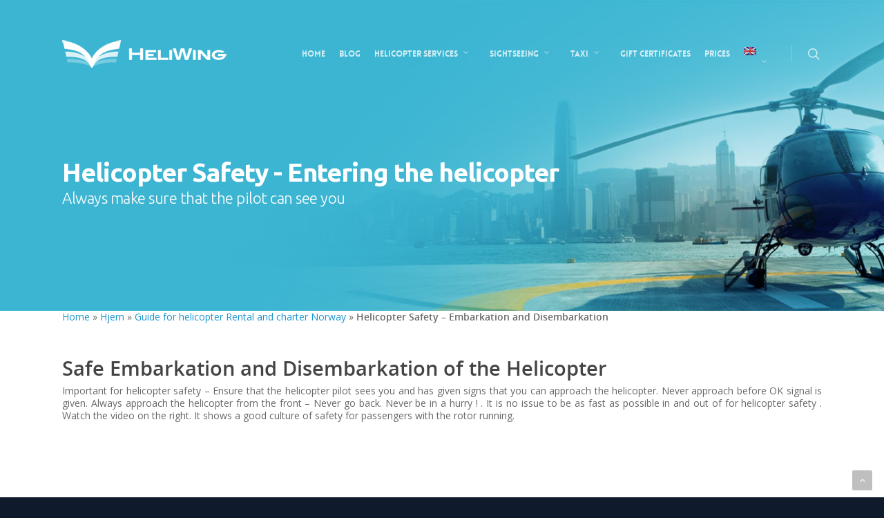

--- FILE ---
content_type: text/html; charset=utf-8
request_url: https://www.google.com/recaptcha/api2/anchor?ar=1&k=6LeRBbsUAAAAAE_kAjGFrdHiIM4Pn9lAMdzmtyFP&co=aHR0cHM6Ly9oZWxpd2luZy5ubzo0NDM.&hl=en&v=PoyoqOPhxBO7pBk68S4YbpHZ&size=invisible&anchor-ms=20000&execute-ms=30000&cb=l51zgq111xos
body_size: 48704
content:
<!DOCTYPE HTML><html dir="ltr" lang="en"><head><meta http-equiv="Content-Type" content="text/html; charset=UTF-8">
<meta http-equiv="X-UA-Compatible" content="IE=edge">
<title>reCAPTCHA</title>
<style type="text/css">
/* cyrillic-ext */
@font-face {
  font-family: 'Roboto';
  font-style: normal;
  font-weight: 400;
  font-stretch: 100%;
  src: url(//fonts.gstatic.com/s/roboto/v48/KFO7CnqEu92Fr1ME7kSn66aGLdTylUAMa3GUBHMdazTgWw.woff2) format('woff2');
  unicode-range: U+0460-052F, U+1C80-1C8A, U+20B4, U+2DE0-2DFF, U+A640-A69F, U+FE2E-FE2F;
}
/* cyrillic */
@font-face {
  font-family: 'Roboto';
  font-style: normal;
  font-weight: 400;
  font-stretch: 100%;
  src: url(//fonts.gstatic.com/s/roboto/v48/KFO7CnqEu92Fr1ME7kSn66aGLdTylUAMa3iUBHMdazTgWw.woff2) format('woff2');
  unicode-range: U+0301, U+0400-045F, U+0490-0491, U+04B0-04B1, U+2116;
}
/* greek-ext */
@font-face {
  font-family: 'Roboto';
  font-style: normal;
  font-weight: 400;
  font-stretch: 100%;
  src: url(//fonts.gstatic.com/s/roboto/v48/KFO7CnqEu92Fr1ME7kSn66aGLdTylUAMa3CUBHMdazTgWw.woff2) format('woff2');
  unicode-range: U+1F00-1FFF;
}
/* greek */
@font-face {
  font-family: 'Roboto';
  font-style: normal;
  font-weight: 400;
  font-stretch: 100%;
  src: url(//fonts.gstatic.com/s/roboto/v48/KFO7CnqEu92Fr1ME7kSn66aGLdTylUAMa3-UBHMdazTgWw.woff2) format('woff2');
  unicode-range: U+0370-0377, U+037A-037F, U+0384-038A, U+038C, U+038E-03A1, U+03A3-03FF;
}
/* math */
@font-face {
  font-family: 'Roboto';
  font-style: normal;
  font-weight: 400;
  font-stretch: 100%;
  src: url(//fonts.gstatic.com/s/roboto/v48/KFO7CnqEu92Fr1ME7kSn66aGLdTylUAMawCUBHMdazTgWw.woff2) format('woff2');
  unicode-range: U+0302-0303, U+0305, U+0307-0308, U+0310, U+0312, U+0315, U+031A, U+0326-0327, U+032C, U+032F-0330, U+0332-0333, U+0338, U+033A, U+0346, U+034D, U+0391-03A1, U+03A3-03A9, U+03B1-03C9, U+03D1, U+03D5-03D6, U+03F0-03F1, U+03F4-03F5, U+2016-2017, U+2034-2038, U+203C, U+2040, U+2043, U+2047, U+2050, U+2057, U+205F, U+2070-2071, U+2074-208E, U+2090-209C, U+20D0-20DC, U+20E1, U+20E5-20EF, U+2100-2112, U+2114-2115, U+2117-2121, U+2123-214F, U+2190, U+2192, U+2194-21AE, U+21B0-21E5, U+21F1-21F2, U+21F4-2211, U+2213-2214, U+2216-22FF, U+2308-230B, U+2310, U+2319, U+231C-2321, U+2336-237A, U+237C, U+2395, U+239B-23B7, U+23D0, U+23DC-23E1, U+2474-2475, U+25AF, U+25B3, U+25B7, U+25BD, U+25C1, U+25CA, U+25CC, U+25FB, U+266D-266F, U+27C0-27FF, U+2900-2AFF, U+2B0E-2B11, U+2B30-2B4C, U+2BFE, U+3030, U+FF5B, U+FF5D, U+1D400-1D7FF, U+1EE00-1EEFF;
}
/* symbols */
@font-face {
  font-family: 'Roboto';
  font-style: normal;
  font-weight: 400;
  font-stretch: 100%;
  src: url(//fonts.gstatic.com/s/roboto/v48/KFO7CnqEu92Fr1ME7kSn66aGLdTylUAMaxKUBHMdazTgWw.woff2) format('woff2');
  unicode-range: U+0001-000C, U+000E-001F, U+007F-009F, U+20DD-20E0, U+20E2-20E4, U+2150-218F, U+2190, U+2192, U+2194-2199, U+21AF, U+21E6-21F0, U+21F3, U+2218-2219, U+2299, U+22C4-22C6, U+2300-243F, U+2440-244A, U+2460-24FF, U+25A0-27BF, U+2800-28FF, U+2921-2922, U+2981, U+29BF, U+29EB, U+2B00-2BFF, U+4DC0-4DFF, U+FFF9-FFFB, U+10140-1018E, U+10190-1019C, U+101A0, U+101D0-101FD, U+102E0-102FB, U+10E60-10E7E, U+1D2C0-1D2D3, U+1D2E0-1D37F, U+1F000-1F0FF, U+1F100-1F1AD, U+1F1E6-1F1FF, U+1F30D-1F30F, U+1F315, U+1F31C, U+1F31E, U+1F320-1F32C, U+1F336, U+1F378, U+1F37D, U+1F382, U+1F393-1F39F, U+1F3A7-1F3A8, U+1F3AC-1F3AF, U+1F3C2, U+1F3C4-1F3C6, U+1F3CA-1F3CE, U+1F3D4-1F3E0, U+1F3ED, U+1F3F1-1F3F3, U+1F3F5-1F3F7, U+1F408, U+1F415, U+1F41F, U+1F426, U+1F43F, U+1F441-1F442, U+1F444, U+1F446-1F449, U+1F44C-1F44E, U+1F453, U+1F46A, U+1F47D, U+1F4A3, U+1F4B0, U+1F4B3, U+1F4B9, U+1F4BB, U+1F4BF, U+1F4C8-1F4CB, U+1F4D6, U+1F4DA, U+1F4DF, U+1F4E3-1F4E6, U+1F4EA-1F4ED, U+1F4F7, U+1F4F9-1F4FB, U+1F4FD-1F4FE, U+1F503, U+1F507-1F50B, U+1F50D, U+1F512-1F513, U+1F53E-1F54A, U+1F54F-1F5FA, U+1F610, U+1F650-1F67F, U+1F687, U+1F68D, U+1F691, U+1F694, U+1F698, U+1F6AD, U+1F6B2, U+1F6B9-1F6BA, U+1F6BC, U+1F6C6-1F6CF, U+1F6D3-1F6D7, U+1F6E0-1F6EA, U+1F6F0-1F6F3, U+1F6F7-1F6FC, U+1F700-1F7FF, U+1F800-1F80B, U+1F810-1F847, U+1F850-1F859, U+1F860-1F887, U+1F890-1F8AD, U+1F8B0-1F8BB, U+1F8C0-1F8C1, U+1F900-1F90B, U+1F93B, U+1F946, U+1F984, U+1F996, U+1F9E9, U+1FA00-1FA6F, U+1FA70-1FA7C, U+1FA80-1FA89, U+1FA8F-1FAC6, U+1FACE-1FADC, U+1FADF-1FAE9, U+1FAF0-1FAF8, U+1FB00-1FBFF;
}
/* vietnamese */
@font-face {
  font-family: 'Roboto';
  font-style: normal;
  font-weight: 400;
  font-stretch: 100%;
  src: url(//fonts.gstatic.com/s/roboto/v48/KFO7CnqEu92Fr1ME7kSn66aGLdTylUAMa3OUBHMdazTgWw.woff2) format('woff2');
  unicode-range: U+0102-0103, U+0110-0111, U+0128-0129, U+0168-0169, U+01A0-01A1, U+01AF-01B0, U+0300-0301, U+0303-0304, U+0308-0309, U+0323, U+0329, U+1EA0-1EF9, U+20AB;
}
/* latin-ext */
@font-face {
  font-family: 'Roboto';
  font-style: normal;
  font-weight: 400;
  font-stretch: 100%;
  src: url(//fonts.gstatic.com/s/roboto/v48/KFO7CnqEu92Fr1ME7kSn66aGLdTylUAMa3KUBHMdazTgWw.woff2) format('woff2');
  unicode-range: U+0100-02BA, U+02BD-02C5, U+02C7-02CC, U+02CE-02D7, U+02DD-02FF, U+0304, U+0308, U+0329, U+1D00-1DBF, U+1E00-1E9F, U+1EF2-1EFF, U+2020, U+20A0-20AB, U+20AD-20C0, U+2113, U+2C60-2C7F, U+A720-A7FF;
}
/* latin */
@font-face {
  font-family: 'Roboto';
  font-style: normal;
  font-weight: 400;
  font-stretch: 100%;
  src: url(//fonts.gstatic.com/s/roboto/v48/KFO7CnqEu92Fr1ME7kSn66aGLdTylUAMa3yUBHMdazQ.woff2) format('woff2');
  unicode-range: U+0000-00FF, U+0131, U+0152-0153, U+02BB-02BC, U+02C6, U+02DA, U+02DC, U+0304, U+0308, U+0329, U+2000-206F, U+20AC, U+2122, U+2191, U+2193, U+2212, U+2215, U+FEFF, U+FFFD;
}
/* cyrillic-ext */
@font-face {
  font-family: 'Roboto';
  font-style: normal;
  font-weight: 500;
  font-stretch: 100%;
  src: url(//fonts.gstatic.com/s/roboto/v48/KFO7CnqEu92Fr1ME7kSn66aGLdTylUAMa3GUBHMdazTgWw.woff2) format('woff2');
  unicode-range: U+0460-052F, U+1C80-1C8A, U+20B4, U+2DE0-2DFF, U+A640-A69F, U+FE2E-FE2F;
}
/* cyrillic */
@font-face {
  font-family: 'Roboto';
  font-style: normal;
  font-weight: 500;
  font-stretch: 100%;
  src: url(//fonts.gstatic.com/s/roboto/v48/KFO7CnqEu92Fr1ME7kSn66aGLdTylUAMa3iUBHMdazTgWw.woff2) format('woff2');
  unicode-range: U+0301, U+0400-045F, U+0490-0491, U+04B0-04B1, U+2116;
}
/* greek-ext */
@font-face {
  font-family: 'Roboto';
  font-style: normal;
  font-weight: 500;
  font-stretch: 100%;
  src: url(//fonts.gstatic.com/s/roboto/v48/KFO7CnqEu92Fr1ME7kSn66aGLdTylUAMa3CUBHMdazTgWw.woff2) format('woff2');
  unicode-range: U+1F00-1FFF;
}
/* greek */
@font-face {
  font-family: 'Roboto';
  font-style: normal;
  font-weight: 500;
  font-stretch: 100%;
  src: url(//fonts.gstatic.com/s/roboto/v48/KFO7CnqEu92Fr1ME7kSn66aGLdTylUAMa3-UBHMdazTgWw.woff2) format('woff2');
  unicode-range: U+0370-0377, U+037A-037F, U+0384-038A, U+038C, U+038E-03A1, U+03A3-03FF;
}
/* math */
@font-face {
  font-family: 'Roboto';
  font-style: normal;
  font-weight: 500;
  font-stretch: 100%;
  src: url(//fonts.gstatic.com/s/roboto/v48/KFO7CnqEu92Fr1ME7kSn66aGLdTylUAMawCUBHMdazTgWw.woff2) format('woff2');
  unicode-range: U+0302-0303, U+0305, U+0307-0308, U+0310, U+0312, U+0315, U+031A, U+0326-0327, U+032C, U+032F-0330, U+0332-0333, U+0338, U+033A, U+0346, U+034D, U+0391-03A1, U+03A3-03A9, U+03B1-03C9, U+03D1, U+03D5-03D6, U+03F0-03F1, U+03F4-03F5, U+2016-2017, U+2034-2038, U+203C, U+2040, U+2043, U+2047, U+2050, U+2057, U+205F, U+2070-2071, U+2074-208E, U+2090-209C, U+20D0-20DC, U+20E1, U+20E5-20EF, U+2100-2112, U+2114-2115, U+2117-2121, U+2123-214F, U+2190, U+2192, U+2194-21AE, U+21B0-21E5, U+21F1-21F2, U+21F4-2211, U+2213-2214, U+2216-22FF, U+2308-230B, U+2310, U+2319, U+231C-2321, U+2336-237A, U+237C, U+2395, U+239B-23B7, U+23D0, U+23DC-23E1, U+2474-2475, U+25AF, U+25B3, U+25B7, U+25BD, U+25C1, U+25CA, U+25CC, U+25FB, U+266D-266F, U+27C0-27FF, U+2900-2AFF, U+2B0E-2B11, U+2B30-2B4C, U+2BFE, U+3030, U+FF5B, U+FF5D, U+1D400-1D7FF, U+1EE00-1EEFF;
}
/* symbols */
@font-face {
  font-family: 'Roboto';
  font-style: normal;
  font-weight: 500;
  font-stretch: 100%;
  src: url(//fonts.gstatic.com/s/roboto/v48/KFO7CnqEu92Fr1ME7kSn66aGLdTylUAMaxKUBHMdazTgWw.woff2) format('woff2');
  unicode-range: U+0001-000C, U+000E-001F, U+007F-009F, U+20DD-20E0, U+20E2-20E4, U+2150-218F, U+2190, U+2192, U+2194-2199, U+21AF, U+21E6-21F0, U+21F3, U+2218-2219, U+2299, U+22C4-22C6, U+2300-243F, U+2440-244A, U+2460-24FF, U+25A0-27BF, U+2800-28FF, U+2921-2922, U+2981, U+29BF, U+29EB, U+2B00-2BFF, U+4DC0-4DFF, U+FFF9-FFFB, U+10140-1018E, U+10190-1019C, U+101A0, U+101D0-101FD, U+102E0-102FB, U+10E60-10E7E, U+1D2C0-1D2D3, U+1D2E0-1D37F, U+1F000-1F0FF, U+1F100-1F1AD, U+1F1E6-1F1FF, U+1F30D-1F30F, U+1F315, U+1F31C, U+1F31E, U+1F320-1F32C, U+1F336, U+1F378, U+1F37D, U+1F382, U+1F393-1F39F, U+1F3A7-1F3A8, U+1F3AC-1F3AF, U+1F3C2, U+1F3C4-1F3C6, U+1F3CA-1F3CE, U+1F3D4-1F3E0, U+1F3ED, U+1F3F1-1F3F3, U+1F3F5-1F3F7, U+1F408, U+1F415, U+1F41F, U+1F426, U+1F43F, U+1F441-1F442, U+1F444, U+1F446-1F449, U+1F44C-1F44E, U+1F453, U+1F46A, U+1F47D, U+1F4A3, U+1F4B0, U+1F4B3, U+1F4B9, U+1F4BB, U+1F4BF, U+1F4C8-1F4CB, U+1F4D6, U+1F4DA, U+1F4DF, U+1F4E3-1F4E6, U+1F4EA-1F4ED, U+1F4F7, U+1F4F9-1F4FB, U+1F4FD-1F4FE, U+1F503, U+1F507-1F50B, U+1F50D, U+1F512-1F513, U+1F53E-1F54A, U+1F54F-1F5FA, U+1F610, U+1F650-1F67F, U+1F687, U+1F68D, U+1F691, U+1F694, U+1F698, U+1F6AD, U+1F6B2, U+1F6B9-1F6BA, U+1F6BC, U+1F6C6-1F6CF, U+1F6D3-1F6D7, U+1F6E0-1F6EA, U+1F6F0-1F6F3, U+1F6F7-1F6FC, U+1F700-1F7FF, U+1F800-1F80B, U+1F810-1F847, U+1F850-1F859, U+1F860-1F887, U+1F890-1F8AD, U+1F8B0-1F8BB, U+1F8C0-1F8C1, U+1F900-1F90B, U+1F93B, U+1F946, U+1F984, U+1F996, U+1F9E9, U+1FA00-1FA6F, U+1FA70-1FA7C, U+1FA80-1FA89, U+1FA8F-1FAC6, U+1FACE-1FADC, U+1FADF-1FAE9, U+1FAF0-1FAF8, U+1FB00-1FBFF;
}
/* vietnamese */
@font-face {
  font-family: 'Roboto';
  font-style: normal;
  font-weight: 500;
  font-stretch: 100%;
  src: url(//fonts.gstatic.com/s/roboto/v48/KFO7CnqEu92Fr1ME7kSn66aGLdTylUAMa3OUBHMdazTgWw.woff2) format('woff2');
  unicode-range: U+0102-0103, U+0110-0111, U+0128-0129, U+0168-0169, U+01A0-01A1, U+01AF-01B0, U+0300-0301, U+0303-0304, U+0308-0309, U+0323, U+0329, U+1EA0-1EF9, U+20AB;
}
/* latin-ext */
@font-face {
  font-family: 'Roboto';
  font-style: normal;
  font-weight: 500;
  font-stretch: 100%;
  src: url(//fonts.gstatic.com/s/roboto/v48/KFO7CnqEu92Fr1ME7kSn66aGLdTylUAMa3KUBHMdazTgWw.woff2) format('woff2');
  unicode-range: U+0100-02BA, U+02BD-02C5, U+02C7-02CC, U+02CE-02D7, U+02DD-02FF, U+0304, U+0308, U+0329, U+1D00-1DBF, U+1E00-1E9F, U+1EF2-1EFF, U+2020, U+20A0-20AB, U+20AD-20C0, U+2113, U+2C60-2C7F, U+A720-A7FF;
}
/* latin */
@font-face {
  font-family: 'Roboto';
  font-style: normal;
  font-weight: 500;
  font-stretch: 100%;
  src: url(//fonts.gstatic.com/s/roboto/v48/KFO7CnqEu92Fr1ME7kSn66aGLdTylUAMa3yUBHMdazQ.woff2) format('woff2');
  unicode-range: U+0000-00FF, U+0131, U+0152-0153, U+02BB-02BC, U+02C6, U+02DA, U+02DC, U+0304, U+0308, U+0329, U+2000-206F, U+20AC, U+2122, U+2191, U+2193, U+2212, U+2215, U+FEFF, U+FFFD;
}
/* cyrillic-ext */
@font-face {
  font-family: 'Roboto';
  font-style: normal;
  font-weight: 900;
  font-stretch: 100%;
  src: url(//fonts.gstatic.com/s/roboto/v48/KFO7CnqEu92Fr1ME7kSn66aGLdTylUAMa3GUBHMdazTgWw.woff2) format('woff2');
  unicode-range: U+0460-052F, U+1C80-1C8A, U+20B4, U+2DE0-2DFF, U+A640-A69F, U+FE2E-FE2F;
}
/* cyrillic */
@font-face {
  font-family: 'Roboto';
  font-style: normal;
  font-weight: 900;
  font-stretch: 100%;
  src: url(//fonts.gstatic.com/s/roboto/v48/KFO7CnqEu92Fr1ME7kSn66aGLdTylUAMa3iUBHMdazTgWw.woff2) format('woff2');
  unicode-range: U+0301, U+0400-045F, U+0490-0491, U+04B0-04B1, U+2116;
}
/* greek-ext */
@font-face {
  font-family: 'Roboto';
  font-style: normal;
  font-weight: 900;
  font-stretch: 100%;
  src: url(//fonts.gstatic.com/s/roboto/v48/KFO7CnqEu92Fr1ME7kSn66aGLdTylUAMa3CUBHMdazTgWw.woff2) format('woff2');
  unicode-range: U+1F00-1FFF;
}
/* greek */
@font-face {
  font-family: 'Roboto';
  font-style: normal;
  font-weight: 900;
  font-stretch: 100%;
  src: url(//fonts.gstatic.com/s/roboto/v48/KFO7CnqEu92Fr1ME7kSn66aGLdTylUAMa3-UBHMdazTgWw.woff2) format('woff2');
  unicode-range: U+0370-0377, U+037A-037F, U+0384-038A, U+038C, U+038E-03A1, U+03A3-03FF;
}
/* math */
@font-face {
  font-family: 'Roboto';
  font-style: normal;
  font-weight: 900;
  font-stretch: 100%;
  src: url(//fonts.gstatic.com/s/roboto/v48/KFO7CnqEu92Fr1ME7kSn66aGLdTylUAMawCUBHMdazTgWw.woff2) format('woff2');
  unicode-range: U+0302-0303, U+0305, U+0307-0308, U+0310, U+0312, U+0315, U+031A, U+0326-0327, U+032C, U+032F-0330, U+0332-0333, U+0338, U+033A, U+0346, U+034D, U+0391-03A1, U+03A3-03A9, U+03B1-03C9, U+03D1, U+03D5-03D6, U+03F0-03F1, U+03F4-03F5, U+2016-2017, U+2034-2038, U+203C, U+2040, U+2043, U+2047, U+2050, U+2057, U+205F, U+2070-2071, U+2074-208E, U+2090-209C, U+20D0-20DC, U+20E1, U+20E5-20EF, U+2100-2112, U+2114-2115, U+2117-2121, U+2123-214F, U+2190, U+2192, U+2194-21AE, U+21B0-21E5, U+21F1-21F2, U+21F4-2211, U+2213-2214, U+2216-22FF, U+2308-230B, U+2310, U+2319, U+231C-2321, U+2336-237A, U+237C, U+2395, U+239B-23B7, U+23D0, U+23DC-23E1, U+2474-2475, U+25AF, U+25B3, U+25B7, U+25BD, U+25C1, U+25CA, U+25CC, U+25FB, U+266D-266F, U+27C0-27FF, U+2900-2AFF, U+2B0E-2B11, U+2B30-2B4C, U+2BFE, U+3030, U+FF5B, U+FF5D, U+1D400-1D7FF, U+1EE00-1EEFF;
}
/* symbols */
@font-face {
  font-family: 'Roboto';
  font-style: normal;
  font-weight: 900;
  font-stretch: 100%;
  src: url(//fonts.gstatic.com/s/roboto/v48/KFO7CnqEu92Fr1ME7kSn66aGLdTylUAMaxKUBHMdazTgWw.woff2) format('woff2');
  unicode-range: U+0001-000C, U+000E-001F, U+007F-009F, U+20DD-20E0, U+20E2-20E4, U+2150-218F, U+2190, U+2192, U+2194-2199, U+21AF, U+21E6-21F0, U+21F3, U+2218-2219, U+2299, U+22C4-22C6, U+2300-243F, U+2440-244A, U+2460-24FF, U+25A0-27BF, U+2800-28FF, U+2921-2922, U+2981, U+29BF, U+29EB, U+2B00-2BFF, U+4DC0-4DFF, U+FFF9-FFFB, U+10140-1018E, U+10190-1019C, U+101A0, U+101D0-101FD, U+102E0-102FB, U+10E60-10E7E, U+1D2C0-1D2D3, U+1D2E0-1D37F, U+1F000-1F0FF, U+1F100-1F1AD, U+1F1E6-1F1FF, U+1F30D-1F30F, U+1F315, U+1F31C, U+1F31E, U+1F320-1F32C, U+1F336, U+1F378, U+1F37D, U+1F382, U+1F393-1F39F, U+1F3A7-1F3A8, U+1F3AC-1F3AF, U+1F3C2, U+1F3C4-1F3C6, U+1F3CA-1F3CE, U+1F3D4-1F3E0, U+1F3ED, U+1F3F1-1F3F3, U+1F3F5-1F3F7, U+1F408, U+1F415, U+1F41F, U+1F426, U+1F43F, U+1F441-1F442, U+1F444, U+1F446-1F449, U+1F44C-1F44E, U+1F453, U+1F46A, U+1F47D, U+1F4A3, U+1F4B0, U+1F4B3, U+1F4B9, U+1F4BB, U+1F4BF, U+1F4C8-1F4CB, U+1F4D6, U+1F4DA, U+1F4DF, U+1F4E3-1F4E6, U+1F4EA-1F4ED, U+1F4F7, U+1F4F9-1F4FB, U+1F4FD-1F4FE, U+1F503, U+1F507-1F50B, U+1F50D, U+1F512-1F513, U+1F53E-1F54A, U+1F54F-1F5FA, U+1F610, U+1F650-1F67F, U+1F687, U+1F68D, U+1F691, U+1F694, U+1F698, U+1F6AD, U+1F6B2, U+1F6B9-1F6BA, U+1F6BC, U+1F6C6-1F6CF, U+1F6D3-1F6D7, U+1F6E0-1F6EA, U+1F6F0-1F6F3, U+1F6F7-1F6FC, U+1F700-1F7FF, U+1F800-1F80B, U+1F810-1F847, U+1F850-1F859, U+1F860-1F887, U+1F890-1F8AD, U+1F8B0-1F8BB, U+1F8C0-1F8C1, U+1F900-1F90B, U+1F93B, U+1F946, U+1F984, U+1F996, U+1F9E9, U+1FA00-1FA6F, U+1FA70-1FA7C, U+1FA80-1FA89, U+1FA8F-1FAC6, U+1FACE-1FADC, U+1FADF-1FAE9, U+1FAF0-1FAF8, U+1FB00-1FBFF;
}
/* vietnamese */
@font-face {
  font-family: 'Roboto';
  font-style: normal;
  font-weight: 900;
  font-stretch: 100%;
  src: url(//fonts.gstatic.com/s/roboto/v48/KFO7CnqEu92Fr1ME7kSn66aGLdTylUAMa3OUBHMdazTgWw.woff2) format('woff2');
  unicode-range: U+0102-0103, U+0110-0111, U+0128-0129, U+0168-0169, U+01A0-01A1, U+01AF-01B0, U+0300-0301, U+0303-0304, U+0308-0309, U+0323, U+0329, U+1EA0-1EF9, U+20AB;
}
/* latin-ext */
@font-face {
  font-family: 'Roboto';
  font-style: normal;
  font-weight: 900;
  font-stretch: 100%;
  src: url(//fonts.gstatic.com/s/roboto/v48/KFO7CnqEu92Fr1ME7kSn66aGLdTylUAMa3KUBHMdazTgWw.woff2) format('woff2');
  unicode-range: U+0100-02BA, U+02BD-02C5, U+02C7-02CC, U+02CE-02D7, U+02DD-02FF, U+0304, U+0308, U+0329, U+1D00-1DBF, U+1E00-1E9F, U+1EF2-1EFF, U+2020, U+20A0-20AB, U+20AD-20C0, U+2113, U+2C60-2C7F, U+A720-A7FF;
}
/* latin */
@font-face {
  font-family: 'Roboto';
  font-style: normal;
  font-weight: 900;
  font-stretch: 100%;
  src: url(//fonts.gstatic.com/s/roboto/v48/KFO7CnqEu92Fr1ME7kSn66aGLdTylUAMa3yUBHMdazQ.woff2) format('woff2');
  unicode-range: U+0000-00FF, U+0131, U+0152-0153, U+02BB-02BC, U+02C6, U+02DA, U+02DC, U+0304, U+0308, U+0329, U+2000-206F, U+20AC, U+2122, U+2191, U+2193, U+2212, U+2215, U+FEFF, U+FFFD;
}

</style>
<link rel="stylesheet" type="text/css" href="https://www.gstatic.com/recaptcha/releases/PoyoqOPhxBO7pBk68S4YbpHZ/styles__ltr.css">
<script nonce="n7FFmPIENv6NIBG_X7CVOg" type="text/javascript">window['__recaptcha_api'] = 'https://www.google.com/recaptcha/api2/';</script>
<script type="text/javascript" src="https://www.gstatic.com/recaptcha/releases/PoyoqOPhxBO7pBk68S4YbpHZ/recaptcha__en.js" nonce="n7FFmPIENv6NIBG_X7CVOg">
      
    </script></head>
<body><div id="rc-anchor-alert" class="rc-anchor-alert"></div>
<input type="hidden" id="recaptcha-token" value="[base64]">
<script type="text/javascript" nonce="n7FFmPIENv6NIBG_X7CVOg">
      recaptcha.anchor.Main.init("[\x22ainput\x22,[\x22bgdata\x22,\x22\x22,\[base64]/[base64]/UltIKytdPWE6KGE8MjA0OD9SW0grK109YT4+NnwxOTI6KChhJjY0NTEyKT09NTUyOTYmJnErMTxoLmxlbmd0aCYmKGguY2hhckNvZGVBdChxKzEpJjY0NTEyKT09NTYzMjA/[base64]/MjU1OlI/[base64]/[base64]/[base64]/[base64]/[base64]/[base64]/[base64]/[base64]/[base64]/[base64]\x22,\[base64]\\u003d\\u003d\x22,\x22e8K5esOvZ8KHTMOURBZqJsKbW8OVRGBkw6jCij3CiGnCiDTCi1DDkWl2w6YkMcOSUHECwp/[base64]/Cg2TDkmvDhMOHWRQBfMKJw4V8w5TDslPDl8OqE8KiaiTDpn7DisKCI8OMEmMRw6g/YMOVwp4mIcOlCBsxwpvCncOvwpBDwqY1UX7DrmoiwrrDjsKTwpTDpsKNwoh3ADPCjsKCN34xwoPDkMKWPgsIIcO1wqvCnhrDssOVRGQjwqfCosKpH8OqU0DCjcOdw7/DkMKBw7vDu25Mw7lmUB5Dw5tFdkkqE17DscO1K0DCrlfCi2nDtMObCHjCocK+PgbCim/Cj0JyPMODwpDCn3DDtXIFAU7DpF3Dq8KMwoYpGkYHRsORUMKvwo/CpsOHGDbDmhTDqsOWKcOQwrLDuMKHcGDDrWDDjzpYwrzCpcOOMMOucwhmY27Cm8KKJMOSF8KzE3nCoMK9NsK9SjHDqS/Dk8OhAMKwwo9fwpPCm8Oow6rDshwvP2nDvU83wq3CusKYRcKnwoTDnAbCpcKOwr/DncK5KXfCn8OWLH8Hw4k5OHzCo8OHw53Du8OLOVJVw7wrw5zDuUFew4kwakrCuCJ5w4/DvVHDghHDj8KSXjHDisO1wrjDnsK/w5Y2Tx8jw7ELKsOKc8OUOEDCpMKzwpLCqMO6MMOswoE5DcO7woPCu8K6w4lUFcKEfMKJTRXCgMOJwqEuwqlNwpvDj2/ClMOcw6PCkDLDocKjwr3DusKBMsOBZUpCw4nCuQ4oT8Kewo/Dh8KNw4DCssKJbsK/w4HDlsKBCcO7wrjDosKpwqPDo0kHG0cIw6/CohPCtUAww6YONShXwpk/dsOTwo8vwpHDhsK7JcK4FXVGe3PCncOQMQ9hfsK0wqgLD8OOw43DsnQlfcKVOcONw7bDngjDvMOlw5hxGcOLw67DgxJ9wq7CtsO2wrc8ETtYSsOebQDCrkQ/[base64]/DiyXConvCl8Kiw6drZ0VpM8KpwrjDgFLDnsKGHD3DhFEuwpbCh8OXwpYQwrfCksOTwq/DhRLDiHoDUX/CgRYjEcKHbMOnw6MYa8KeVsOjO2o7w73Ci8O+fh/ChcKSwqAvXGHDp8Ogw4h8w5IGB8OuLsKtOA3Cj3lMG8OQw4DDoihWC8ODDcO4w4MbYMKwwpIgIn43wqU+Jm7CncOLw5lkeC3DpigKEiLDkQYzXcO3wqXChyADw57DlsKVw5IlM8KNwqbDvsO0PcOvw5HDpRfDqQ0tLcKawp4aw4ZgKsK0wos/SsKsw5HComhsGj7DgjcWVEROw4jCilPCp8KLw6fDlXpjDcKdbATCkVbDrCzDpC/Dmz3Dl8KJw6fDmClXwqoNIsKGwr/ChTLCscO2RMO0w5TDpwgWQHfDoMOYwpjDtk0vHnXDicKcIsKHw55CwrLDksKba2PCl0zDlTXCnsKfwq/DkE1vfsOkFcOuO8OGw5FkwrDCrSjDj8Odw4kqWMKnScKSbsKUWsK6wqBQwqV7wolDZ8OUw7LDoMKvw698wpLDsMOAw6F/wr05wp8/[base64]/[base64]/Dv8O6w6TCisOnCnDCu8OJwrkgwozDqsOZw7zDrlLDmMK8wrPDpj/ChsK1w7vDjmnDhcKrTyrCqsKWwpfDrXvDmwPDuy0Fw5JWHsO4ccOrwoTCphfCocO4w59ub8KCwrrCj8K2RU4lwqTDv1fCjsKEwo1bwpM1E8K1IsKGAMO5XAkwwqJAIMKZwoXCjmjCsThgwrHCv8KND8Oew5k7bcK/cBQYwplYwroATsKqM8KQQsOqd2BYwpfClsOQEGU6WX5QNUtaRkjDhFETJMOlfsONwoXDiMKcTz5jcMOyMRoMTcKFw6vCuS9iwp93UTDChGVbWl/[base64]/S8KYY8O0ZcKoVDJ1woJNw6odwp1yJmjDlRE/HMKPKMKEw7I8wrbCqsKlZ03Cv2Iiw4Eqwr3Clkl3wphvwrM5NUfDi2ghJ0cMw5nDmsOFSMKiMlTDrcOhwrNPw7/DsMOhBMKMwrRXw5gZBGIIw5RTP3rCmB/CngjDo3TDqxvDnHxqw6DCljTDtsObw7HCjSfCq8O/NgdvwrtMw489wprDqcORVwppwq8rwo52fcKIR8OVRMO1UnZJDcKSCQnDvcOvccKSXg5Zwp7DosOwwp/DvMKmQlMCw5oZDxjDrhvDgcObEMKtwpfDmzDDvMOow6h5w6cqwqxSwph1w63CiTlAw40MYTVHwofDgcKMw5bCl8KCwqbDvcKqw581R0tmYcOVw64LSHJvWBRlLHrDsMKJwpY5KMKfw5gLRcKxdWnCqzrDm8KowrHDuX8Lw4PCugsYNMK9w43DlXFnA8ObPkvCqcKgw7/[base64]/ChXnDtMOkdcOAw7PCo8Oqa1NZw5PCpcOpARvDiV9LwqrDnDZXw7Mob0nCqTpgwq5NNDnDkkrDrXXCpgJ1Ank6IMOLw6tbDMKFGxbDncOowrLCssOufsOcOsOawqnDgnnDm8OaSjcnw5vDlX3ChMKrL8KNAsO2wqjCt8K3TsOLwrrClcOzScOaw7/CtsKTwojCn8O2XTEBw6nDih/CpcOgw4NFNcKBw4xVXMKuAcOeFS/CtcOpLsOfccOtw40hQMKKwrzDlGl9wrAcDS0mFcOzVQXCuV0LOsOuQ8Olw7DDgijCmXDDl0w2w6bCnmgZwozCthZUO0PDu8OXw6E3w7B0HxvCrXBhwr/CtmIZNFLDnMOKw5bDiClDRcKJw5g/w73Ck8KBwqnDmMOdP8O5w6cBecOHDMKiM8OIPSp1w7PCtcKpbcKMUwAcF8OeXmrDgcOhw518UxPDjQrCihDCtsK8w6TDsx3DoSTCscORw7gow5hfwpMHwp7CgsKlwqfCgzR0w6B9Xy7Dj8KBwqU2a34GJ31/ZjnDssKAaz4uIC5KRsOfIcKPFMKXeznClMOPDRfDoMK3LcK9w7rDmhdkFmMcwqZ5asO5wrbCjjhlE8KULC7DhcKWwrBQw69/[base64]/CmGNywqhPTcKMw4QSwppaw6YiA8Knw4jCusKXw4hddnnDnMO3OTYCBsObZsOiJAfDo8O8NMKGVgxtc8KyQnvCgsO6w5/[base64]/e8KaOh7Dmh8FLcODLDDCs2nDtXwiwptCVFjDszFEw7M0WAHDiWjCusKMT0nDplbCoH3CmcKdMlQGIUk1wrZkwo0ywpdTTBFBw4XDs8K1w5XDtBU5wpc0wpvDsMOiw4oZwoDDt8OJQiYxwqZ3eWttwqrCj386ccO+wojCo1NSTX7CrlQzw77CiF1jw7/CgsOydQBMdTXDhhHCvRMnaR5/w7Rzw4EBAMO7wpPClMKxSwhcwrsSAQzCscO1w6xuwp9Aw5nCpXjCoMKcJzLCkR9JU8OcQQHDuCgbOMKgw75rNkhnXcOpw7NMOsKZMMOiHyRTKFDCh8OZRsOaVH/ChsO0MmfCmyLClxYIwrbDv1YOTsO8wrLDon5ePTIxw67DqsO3ZBMPEcOVQMKww7/Du2zDtcOkM8OQw6hkw5HDucKcw5/CokPDj0bDlcO6w6jCm1bCtVLCoMKHw7gew4M6wo9QUE4LwrzDnsKmw5s7wr7DkcKpZMOAwr93LcO7w5EiOVzCm3N/w7ddw5cow7g2w5HCisOIJE3Ch0zDij/CqTXDpsKFwqzCl8KPX8OadMKdflxowptJwpzCpj7DvsKcOcKnw692w6LCmyBrM2fDujXCkngxwqrDp2ghBR/CpsKYci4Ww4lHdcOaKWnCsBJMBcO5w6tQw47Dh8K9aTTDlsKww45BDcOFWlPDvBwswp1aw4JGEGoBw6vDlcOzw4s1Jk5JKxLCrsKXAMKzYMOdw6ZoNiYJwqERw6vCs0oXw7LDlcKUAcO6I8OVOMKreH7CojdnY3XCv8KawqtmQcORw4DDssOiZX/Dh3vDusOMDMKLwrYnwqfCv8OTwrnDlsONQ8Ozw6nDomE4UcOWwrLCjsOXM3HDr0gjBcOlJ2g0w5XDgsOVAHHDh3Irf8OcwqV/SCRwZizCi8Kiw6N1EMOia1PDtznDp8Kxw6dEwpYiwobCvEzDq09qwrHCqMKww7lSU8KkQsOjFCnCrMOFG1oLwqJxIVo1EkDCmsKzwqgna3F3EMKvwqDCt1PDksKgw5VOw41iwozDr8ORMAMuBMOIIhXDvQLDssONwrVeGnDDr8K/SUfCu8K0w6A8w7pQw593B3/DmsKRM8OXe8KmYFZ7wofDtkpbcQ/Dm3xQLcK8JxN1woPCisKeG3XDp8KYPcKZw6XCmMODO8Ofwq0hw4/Dn8KtMsOAw7rCtsKUTsKRPV7CjB3DnQwYd8KTw7vCs8KlwrMNw7k8IcKMw410OyjDqi1BKcOyN8KeThURw6p0XMKybMKlwpbCtcKmwph7Tg3Cs8O9wojCnAzDrBHDpMOsMMKewpzDjHvDpUHDs3bCtkg/wpM9S8Onw7DCgsOXw4c2wqnDoMOmKyJww7lVX8OXf0B/wr4nw6vDkkVaNn/ClirDgMK/w6FdO8OcwqEuw5ogw6DDgcKfAm1ZwqnClmQUb8KEKsKhFMO3wpHCrWwoWMKEwovCtMOrPE97w5zDr8ObwpBHb8OAw4zCsSJEQnrDpQ3CtcOHw4ltwpLDkcKcw7XDjhvDt2fCsA/DjsKbwqZLw7xOe8KywqJiYCUsVsKcN21hDcO1wpVEw5nChQnDj1nDuV/DqsKbwrPCjmrDq8Kmwo7DnkDDg8O3w5LCox4/wosJw599w4c4U1osEMKow4MswrDDicOPwr3DhcKVYDjCo8OlZR0UZ8K0a8O0FMK9wp1wE8KMwrMxJxjDn8KywpHChFd+wqHDkAHDggrDvCg7JjNFwo3Ct1TCocKlXMOgw4g1AMK5E8OqwpzChWs9S2sqB8Kzw68nwo9jwr5Ow6/DlATCosKyw68vw7PCv0cIw583cMOLZRnCo8Kvw7/DmA3Dg8K6w7jCugRZwotmwowzwrl7w7MeF8OeABjDpUjCuMKXen7CssOvwpHCrsOvSRxSw6LChCVMQS/[base64]/[base64]/CjV5EBytzdBbDs3PCl3PDj1M5wq0IwrjDosO7Zhknw5LDnMO4w5k9Z3vDqMKVfsOMQ8OUH8KZw4gmAH0Xwo0Ww4vDtxzDpMKPWMOXw7/DjsKSwozDiwItNxlbw6wFf8KTw4VyLRnCv0bCnMORw7/DrsKyw6TCkcKgF3jDgsK7w7nCvEfCp8OOJErCvcOqwonDgFbCiTY/wpQBw6LCtMOKBFxwKnfCvMO3wpfCv8KKc8OUVsKoKsKXd8KvUsOeWyDCng9FJ8KMw5vDoMKkwqHDhj8HaMOOwqrDu8OlGmF7wpzCnsKkHEXDoFMpTnHChgYIQMO8UQvCqCQyWlPCk8K7aW7ChmsYw6l+P8OifcKGwo3DvsOWwopMwrPCjifCrMK9wpvCsUEPw6/[base64]/DqxR0cWHDqX3CuMOtw6FJwrPCljPDocOdwrrDksO2aDgFwovCi8OPDMOcwpzChAHCnE7ClcKWw7fCqMKTMzvDrWDCgEvDssKaA8O5VkFbZ3kpwo3Cryd/w6PDvsO8TMOvw6LDnHF+w7p9KsK8wo4qOTxpXi7CjULCt3syXMOtw6BXd8OUwqVzUAzCrTApwpXDtMOQIMKxVcKMI8OFwrPCr8KYw45QwrBPecOxWEDDr0hpwqzDoyDCsQsUw7RaGsKsw4o/wrfDpcOow71/Hh1VwprCpsOAMHrCkcKtUcKnw7QXw7QvJsKfNcO4IMKuw4VsUsOlEmTCsGdcX34rwofDvmA5w7zDnMKBaMOWdcOZwqjCo8OwG13CiMOpPClqw7rClMOqbsOfASnCk8KKRxXDvMKEwqxGwpFfwoHDmMOWR2Z0KMO9XVHCojRSAsKfIBvCrMKJwqlhZjLDnnXCn1DCnj/CqB4tw7Baw6/Ci1jCnhRdRsO9Z2QBwrjCqMKsFmPCmRTCg8Ofw7skwrUnw6UcYwjCgRnDlMKzw61zwol4Nn19w51BHsO5TcKvUcOrwq9uw7rDmAUlwpLDt8KTWzjCl8KDw7gswoLClcK7I8OmdXXCmSXDsBHCvm/CtznDs15swqxswqXDhcK8wrsKwq1kDMO4D2hUw63CtcKtw5rDhFAWw5hEw5vDtcOtwpxpMVPCvcKdTMOtw5giw7DCu8K0GsKpbVRmw6RPfF87w53DsEnDpznCi8K9w7AVO0nDqsKiD8OYw6B2G2/[base64]/[base64]/[base64]/ChSUpw7DCm8OZbQvDlMOeeMOCwosow7fDvAAWwrIICW0MwoXDq2PCssKZMMOYw4HDuMOUwpjCqDjDnMKfTsOAwrk2wq/DucKSw5fCmsOycsKiWH9oTsKrIBHDqxjDj8K2M8OewprCjsOsJwkzwqrDvMOwwoAzw5HCnB/DtcOVw4PDu8OKw5vCjMOBw4EoOytsFDrDm2cDw58owop7CkdeIg7Dj8OVw4vCsVzCmsOwdS/CvAHDp8KcPsKRE0zCnMOFAsKiwr5GCH1cR8KmwpVqwqTDt39Ow7/CjsKgN8KVw7Yaw4AdJMOtCQTCjsK5IMKMCw5EwrjClMOZIcKQw4khwqJUfAtcw6zDli4FN8KiO8Khb2cbw44Pw6LCs8OLCsOMw6tJFcOQLsKzYzlIwozCn8K4JMKFDcOOfsKASsOOQsKZB2AvZsKEwrshw7fCn8K8w6BrMEDCrsO/w63CkRtZPig0wqnCvWoYw77DrnXDgcKVwr0RVC7Cl8KaCyvDiMOYXU/Cok3CtQBtVcKJw6DDucK3wqloN8OgccKiwpU2wqnCoThoRcKQDMO6ExJsw4jCsmRiwrMZMMKHZMKpEWDDpGwQTsKWwoXCkWnDuMOXXMKJb3EoXmU4w6sGdxjCsTgswoPDrT/ClhNtPRXDrjbDnMOvwp87woDDksKYK8KQSwdEXsOmwp8qO0HDnsKwOcKXwoTCmwtpMsOHw64BXsKww6YAbyFuw6tcw73Dq3hOUsOqw6fDs8O7NcK3w5BjwodKwpd+w7tfCCMIw5bDsMOxSHXCtRcKCcOWFMOqK8O4w7UQEkbDg8OIw4rCv8Khw7/DpRXCvC3DpRrDu3LCgwfChsOJw5bDmWfCmj5ua8KUwqPCiRjCsEHDoEc8w7UWwr7DpMKMw77DrTkMcsOtw6vDl8O9ecOTwqTDu8KLw5LDhh9Sw5MVw7Btw74BwrLCjz1yw7AlGHjDuMO/FBXDpRTDvsOJMsO3w4pRw7YzIMKuwqPDqcOWBAfChWQvFjTCkQBMwoJhwp3Cgzl8IlDCghshBMKHEHpnw7cMTRJcw6LDisKSMhY/wq8Pw5oQw4YVZMOZe8Oyw4rCp8KmwrTCtcO2wqFHwprCqDVOwrvDu3nCucKMPQ7Ci3DDgsOILMO2BwIZw4sBw7xfPTLCsA9iwoo4w75qIldMcMOvIcO0TMKBO8O9w6xNw7TCjcO/SVbDliMGwqozD8K7w57Duk45aG7DpTrDu0N3w7/[base64]/Do8OEw4vCisKGRSh/XMOVwobClWtVTBIawogVHl7Do3DChXsDU8O7w6QIw7rCo3jCtVvCombDiEvCknbDpsK9VMONSCMQwpMlMh5cw6Y3w4s0CcKMEA8PbUYLKT8Swq3CuTvDj1vCvsOdw7F9woQnw7DDn8Kqw4lqb8Odwo/Dv8OSCyfCgHPDqsK1wqFvwpMPw5oRC2TCrEtPw4w4SjPCo8OfJ8OyaUfCtVEzIsOSwrg4bkEjHsOcw6vCgiQuwpHDp8KGw4zDhMOGExh9cMKTwr3DoMOzdQnCtsOKw7jCsRLCo8Oywp/CuMKAwoNWdBLDosKAecOWUD/[base64]/CnsOEG8K0KsK8KcKFwqYzHgzCgVsdehzCkMOKbjk6JMKawqENw5lmf8OwwoAUw6t0wqYQU8OeN8O/w7Y4WnV5w7JBw4LCrMO5W8OVUzHCjMOWw6FBw7fDvMKrecOtwpDDvsOUw4B9w6nCkcO/R0DDgGxwwp7Do8OJJElrccKbHnPDucKowp5Qw5PDjcOlw4kewpvDulFYwrJewphnw6g2RifDjH7CsmrCjV7Cv8O2c2rCkGBJRsKmcCHCpsO8w6gODjlefTN7bcOQw4bCn8OXHFPCuBU/[base64]/[base64]/wrfChsKVTXjClG3CrcKsw7TCvMO1PcKBw5xMw7bCusKhChE8byZNEMKJwpTDmk7DkGTDsggYw5x/[base64]/wqHDqgYrJMOJwqxWdmt0wr3ClMO0w7TDncOQw4zDlsOPw73DusOGVmV+w6rCkRd+fzjCucOPXcOlw4nDiMKhwrlmw7rDusK0wovCgMKTC13CvDNtw7PCmX7DvE/CgsKvw6cqbcOSTMKReg7CkgYRw4nCjsO4wpVVw57DvsKPwrbDi0koC8OAw6LCrMKpw49PAcO5UV3Cp8OgCwDDhMKMfcKSRF5gdlZyw6kWckpbfMOjT8KVwqPCg8OWwoQHTMKFb8KlEiFyN8KJwo/DrEvDiwLClSzCsiloBMKUUMOow7JhwoMpwp9jHR3CucKjLSzDhMKkbcKQw65Ow6dlKsKPw5vCuMODwo3Dmi/DucK/w5fCo8KYImPCqlgTb8ORwr3Cl8KrwpJbUwg1A0zCqwFOw53Cj0cZw7jCnMOUw5HDpsOuwpbDnXfDkMO5w4PDp2rCvX/Cs8KSKCZEwrhFYUDCvMO8w6bCg1vDmHHDpsO5GCwewqcYw7AYbhkXVlolWz9wF8KBL8OlLMKDwrHCo2vCvcOmw71DfAEuFnvDjVsaw4/ClcOcw5LDoX9QwqDDlgxpw4HCiQB1w7sBZMKZwqNeHsK0w7sYagguwpzDnUR2O2kXOMK3w45fUiQsO8KCZWfCgMKOF2/DsMKeEMOne0fDq8K9wqZ+E8KpwrBwwrnDkWsjw47CpXnDrmfCt8KHw7/CrBNnTsO+w50MUznCk8KoLjE4wpAJDcOZEjV+R8Knwphzf8O0w6PDomfDssKQwo5wwr5hfMOdwpMSTFMpfSZfw4QkQSLDukUowpLDlcKyUG8PbcKsBsK6SClUwq/CoQh6VSdgHsKQwofDuRAsw7JAw7t9PxDDiE3Cu8K0MMK4wqrDjsOZwpvDgsKYHTfCj8KaCRnCuMOpwpViwovDtcKzwodcYcOswpkSwpYrwoXDsXQnw643W8OvwoFXL8OBw7zCj8KFw7Mfwp3Du8O/dsKhw4NawoPCuj4yJ8O9w6Azw6HCtFXCiGXDtxE3wqh3QSzCmnjDhRkVwqDDrsOpZh5kw4EeCx3CosOyw6DDnSfDjgHDjgvChsO1wp1Hw4Y4w53DqivClMKueMOAw5QAWi5Gw60Lwq0MVlVMeMKzw4pAwqnDpy48wr7Du1/CghbChE9gwofChsKHw6/CtCsewpd+w5A3FcOewoHCkMKBwqrChcOyLx8CwrXDocKUezvCkcO6w4M+wr3DrcKgw6gSUxPDl8KNJT7Cp8KUwoNfdhMNw79jFsOCw7TCu8O4AFwVwrQBZ8OywrpVIRtFwrxFZEjDisKNfw/DlkEBX8O1woTChsOTw4LDrMO5w4x+w7XDicKvw5Zqw7LDvMOxwqrCvMOvHDQow4bDisORwpLDgQQ/[base64]/Dl0cTw6hcwrdAw5DCmkwqEcObwobDqHwnw5nCjmzCicKgUl3DiMOhOWpUUXkNLMKhwrnDj33Ch8Okw7HDlGPDm8OOFi/DhSxswr9tw5ZWwofDlMKwwokXEMKpd0rChBPCgkvDhTzDq0wWw6DDlsKMZiMRw7c3Q8OQwpQkUcOcaUZnZMOeLMKKRsORwpLCpEPCrkoSN8OwNg7Cm8OdwrrDuXs7wocnE8KlJcORwqPCnDxQw7nCv3hYw7HDtcK0wpDCvMKjwrvDh0rDohB1w6nCkBHCncKGF3w/w6rCs8KeKHjDqsKMw6EWUFzDu3TCuMOjwq/CmAoHwoPCtAHDoMONw40MwrY1w5rDvDAKPsKLw67Dk0sDDcOxRsOyFz7DpsK9UQvCj8KAw546woYLJQzChcOjwrUQSMO6wpAYZMOVUMOYPMOufytSw4w+woxHw5jClGrDmhbCmsOnwrbCqcKzFsOQw6/DvDnDpMOdeMO3TRIuLyNHCcKbwojDnwQfwqLDm2fCphrDn1guwoPCssKUw6F2bykJw4jChX/Dq8KDPx4Jw6teQ8Kpw7cww7B8w5bDj2/[base64]/DmG59SsOFM8KzS8OMMsOGEAXCvsKawoknXj3DlSHDiMOUw4bClj0uwpVQwp7CmjXCgnt9wovDocKWwqvDu0J/w4VCFMKjAcKTwpZBWsOMMkIHw5rCgAzCisKXwoghcMK5KTk2wqY7wrlJIx/DvTE4w70/[base64]/[base64]/[base64]/DumpDwoVHw6bCkARKwp/CgwnDgcKfw6xVw6vDmMOWwqQkeMOMIcO7wq7DqMKiwok1VWYUwohYw7nDtzvCijoocjsEaXXCscKHU8KGwqZ8CcOsVcKdVTVKesOfHxsAwr5Hw5oQPcKpfsOWwp3Cj37ClQwCAcKYwrPDjR0HYcKXDcOsK1w0w6rDu8OAMUHDpMOcw69nVR3DhcOvw70QVMO/[base64]/[base64]/Dn2DDlBfCnsKHDsOCwp1iFitkw5cLSRFBw7bChMKcw4XDlcK+wrXDq8K/wosNSMO4w4PCtcObw7EaTDHDgGs2C0Yww4E8w5tMwq/CtwvDoGQHIzPDgMOfSA7CpwXDkMKaTDDClMKaw5DCh8KoFkd2O1F8PMKOw7oPBj3CgXJJwpbDu0dTw5EpwrHDhsOBC8Kpw6fDpMKtHFfChMK5BMKew6d3wqbDg8KCBmTDhT0hw4bDj2guRcK6Q1Ruw43Di8O5w7/[base64]/wqjDvTl4wopZfAUGOhETw7TCu8KZwovDgMOtw7MJwoAkPgw1wpw7RUjDisKdw4vDm8KVwqTDlyXDgBx0w5PCvsKNDMOiZ1PDmkzDsWfCncKVfREnemPCoXHDjsKjw4c3TC4sw5vCmToBTHzCrH/[base64]/DpcKJT8K+ZMKDVRXCq8KiW1XDqV4vScKZX8ORw6wlwoFnHSFlwrNJw7I9YcODPcKDwodaOsOyw4/CpsKMLytYw7kvw4/DtzF1w7rDn8KpVxPCm8Kaw5wYAsOsDsKTworDi8KUIsOUVwp7wr8aBMODVMKaw5rChgROwqBLMSdLwovDpsKcaMObw4QHw4bDh8OLwp3Ciwt3HcKKRMORDhrDvlvCjsOSworDucKmw7TDuMOZBnxswqR5bAAqR8OrUHjChsK/e8KFQsKJw5DCqnHCgyQewpo+w6pfwqPDq0FmFsOcwojDjkhKw5h1HcOwwpzDu8Okw45xKMK4Ni4zwqfDgcKzRMK6VMKmJsKqwqUbw6DDj3QIw5xzKiRpwpTCqcO7wqfCiE1afsOBw5zDisK+YMOUFsOCQBwbw4ZXw77CrMK3w4/[base64]/Cn8OYwovDnsOobsOZwoLDkcKvw7HDm1QSw70Yw50PPH4GXQVDw6fDtn/CmF/Cjw3DvRLDkmbDsQjDksOTw5wiLG3CmShNLcO2wpU7wrbDrMKXwpJ7w6czCcOzP8OdwqZlWcOCwoDCksOqwrBpw5Apw78Swp0SKsOPwrwXCTXCqgQow6DDjV/CtMOhwqZpD1/[base64]/cArCpsO+wq4SJcKHY8K2w7l4U8OALMK7w40XwoxgworDqMK7wrzCqx/[base64]/CrcKnScOMRT/CssKtwobDvFvCsMOZCD3Cj8K+c0Eyw48zw7LDh2jDrHvDkcKqw48zBlLDq0LDsMKgPMONW8O2b8OkaCnDi1Y1wodDQ8O8AgBZRAlJwqbCt8K0N2nDq8OOw6XDnMOKeEM3f2nDucK3YMKCBi0fWUp6wqbDmwFWw7HCucO/GQMmwpHCjMKQwqJhw7c0w4fDgmprw6wPMAlNwqjDncKnwpLCsk/[base64]/CkBhLLxlTDsKILMKCw6Q7wo1TRMKwZhNdw5rCimHDhiTCr8KGw4LCv8K7wrEPw7JhEcOGw6TClsKcWXvDqW5+w7TDmklOwqYqesOrCcKMBixQwoh7QcK5wqjDq8K8HcOHCMKdw7VbX0/CusKeAsK1A8KIOi8/w5d3w7cjcMKowp7DscO/[base64]/DhkfDnXbCmEvDqSvDhCXDuMOWwopdw4HCkcKGwpROwq5vwocHwp5Pw5fDgMKMbjbDpy3CuwbCvcOVZ8O9fcKzMsOqUcKEHsK0PCltYjDDh8K4K8OUw7AqaxFzBcOrwrwfOMKvOMKHFsO/wpbCl8O/[base64]/CgwHDjRcWX8Oww4bCq3poVMK9wr5CAsKGRArCnMKFIMO4TsOGTQTClsO5FsK9In0TYHHDoMKOPcKywpNtJURDw6clQsKJw4/DqMOYNsKkwo5/eFXDoGrDg01PDsKILMKXw6nDhiPDjMOOKcKDDUPDpMKAHlNKOw7CqgTDicOMw4nDlXXDkhlbwo9EVSF6KU1pbMKsw7HDuhHCh2HDtcOFw6IpwoB/wosHZMK4TcOFw6t7IzE4SmvDl04zYcOSwqt9wr/CssObVcOXwqvCucOSwoHCuMOuIsKLwohVUcOJwq/Cj8OCwpjDqsOJw5s4NcKAUMKOw6jDpsKUw5tjwqPDg8OpagUjWTZFw6ZXb3YVw7o7w6oKWVfCt8Krw7BKwr9CTjLCmcKDVCTCu0EPwrLCnMO4aHDDvww2woPDg8O2w4zCj8KEwrQMwqZJCUw+KMO4w5DDuxrCjV5FUzbDvMOpf8OYwrbDtMKtw6/DucK+w4vClQZSwoFdGcKsS8OCw6nChWEBw7wwb8KkNcOqw5LDgcOywq1xOcKTwq0lfsO8fCgBw4bDsMOIwqfDryNgYVRzXcKIwoXDiztZw6YKUMOtwpZXesKow7vDkVhTwqEzwoF/wowOwqDCs2fCqMKeByPCix/[base64]/[base64]/[base64]/ClUDDtD15wqIbwqbDjsOawqo4FnTDmMOmwoHDlChVw53CuMKXD8KJwoXDvDzDrcK7w43CpcKDw7/DvsOaw6/[base64]/Di8KaDMO3wqcNwqIJdcOLwq3CpsKXD8OTBALDs8KWHyF2VWvCg1cQw700wpLDhMK/WMK6RMK1w4JWwpkfPnhQQAPDocO6wqvCssKTXkxrMMOMFAAqw4VoPVBlP8OrTMONLj3CjTjDmw1Ww67CoHvDt1vCqzp2w58MTjIYL8K8acKqcR12IB9zM8O4wozDux7DosOqw7bDtF7Cp8KywpcYJ1bCrcK9FsKJa3R7w6lmwqHCosKowrbCqMKYw5lbfcO8w51cKsO/[base64]/DisK+dcKWBHbCl0Nmw493w4zCosKxwp/CuMKjBsKYw45hw6MhwojCvMKDVlhHHUV2wolvw5kywqzCp8Ocw4jDjgDDkFfDrcKTAiTClMKOdcOYeMKcYMKrZSvCosOxwow5w4fCjG5vRBTCm8KKw5k+U8KATnrCjQfDoUYzwoZiQy5XwoQrYMOSESHCsA3ClsO5w7Zzw4c/w7vCoXzCr8Kgwr1EwqdTwq1vw7k6QgHCk8KBwpkNK8KcQMOuwqV/[base64]/DnsK2ak/CtsOjRT/[base64]/DgDlRwq1GwqwnRsO1woAcGCTDoDTCj8KLwotWAMK4w6Vhw7VDwoliw7VUwpByw6/CiMKPB3/Ct3I9w5QVwrHDrX3Do1Raw5Ngwrhdw5szwobDqxl5NsKufcKgw4vCn8OGw5N4wp/[base64]/[base64]/w47DtRfCuDHCk1fDpkPDrw7CvMO+wqN4RcOWT1QaPsKCf8OCAHB5ewbCqj3Dk8KPw6nCmA0JwroufyM2w4AUw61kwobDlT/Cj1dhwoAIfT/DhsKRw4fCvMKhBlQGS8KtMEE5wr85YcKxWcOTcMO/wpdow4bDicKIw5JTw7xQT8KLw4nCmk3Drg1/[base64]/DgSvDvMKUw73DlsOvwppoesOdwo8Ew5UCwqReUMO0LcKvw6LDsMKVw5/DnXjCvMOYw7vDusKgw4tdZWQ9wrXCj2LDp8KqUF5ASsOdTAdKw4/[base64]/CvMOOOMKAScODccOXIMOXwo5dwpTCsSnCsm9KYHXCi8OVSmnDnQEgc3PDik8lwoUZCsKlVkXCoyp/wrECwoTCgTLDmsOLw6d+w44Pw58ueS7DucO1wr5HV2hHwoLDvmnDtcK8N8OnecKiwprCghpSISFfLB/[base64]/[base64]/[base64]/CmcOywrPCvMODw4LDlMO2NMKzL8O4w4HChwvCvMKew5NwS0hiwqbDs8OObsO9IcKQWsKfwrElNGI9WkRgfUHDsCXDhVTDo8KrwpLCjC3DvsKKQMKWYcO4azBewrtPFmsmw5MiwrvCtMKlwrpNUgHDm8K4wovCun3DhcOTw75BQsO2wql+J8O5OifDvFsZw7BnER/CpQrCnRrCqcOwP8KDDV3DosOgwrTDqGNww73CvsOUwrLCqcO/f8KNKURSDcKAw6llBhbCjVrClADDoMOnFW4YwrxgQTJocMK3wo3Cg8OSakHCqihpZC0HHEPDhlwEFBTDtRLDlA5gEGfCisODwr7DmsKuwprDj0Egw6vCq8K2wrIcO8OcdMKow4o3w4pbwo/DisOjwrt+IwJud8K3YiE0w4JtwptlQglTTT7Cs2jCg8Knwpt/JSEcw4DCs8O3w4Qww7HCksODwpEcaMOjb0HDpQssQWrDvVDDssOXwqAMwr5zKTY2wqjCkQZFWlZYacOUw4bDiAjDjMOlLsO6JhpeaHjChmbCrsOBw7/CmjjCusKyGsKlw4Apw6DCqcOJw7xHHcOmFcO9w4nCuSpwUS/DqCHDpFvDjsKTdMOTPDQBw7AqI0zChcK/KsK2w4UAwosqw4sjwpLDlMKtwpDDkm0zJizDhsKqw7DCtMKMwqXDrnNpwr5NwoLDujzCncKCI8KZwo7DqcK4csOWD2c5AcOqwrrDvA3DksO7Z8Kgw489wqcZwrbCosOBw7LDnGfCvsKNOsOywpvDucKUSMK1wr0qwqY0w5xpLcKcwo52woI7bVLCpk/Du8OZSMKJw5jDs37ChQZHe1nDocOnw73DosOQw67Cr8KOwoXDoh7DnEs/w5F/w4rDq8KrwpjDuMOawpHCtAPDocOgBH1lKwl0w7fDtDvClMOva8KnJcK4w4fCkMOQScKBw6XDiwvDocOgcMK3Ji/[base64]/w7hef8Otw4RLw6RKwp7DlcK1wrcoNiB4w6vCicOlIsKkfAvCvzZEwqPCm8KHw68dPw95w4TDvsOdchBawqjDpMK+VsOTw6fDkiBLe0DCjsOMccKrw5TDhyfClcOIw6LClsORdlpUQMKnwrwwwqnCicKqwprChTjDpsKlwqsoLsOQwrJbFcKZwpJUccKuAsKFw7V/LsKBJ8OowqbDuFYkw4NRwoUVwogCN8O9w4tsw5Yww7FLwpvCksOMwoV+MXfDiMK/[base64]/CpkLCtkVMP8KAw77DpcOXwr/DoTTDm8Ohw7vDtUDCqiJNw6Enw6YywqBpw7PDusKDw4jDksKXwqIaRRsAKX/CoMOCwrsFWMKpXn1Nw5hjw7rDm8KDwpRBw6V8w6bDlcOMw6LCksKMw4MfBwzDgxPCqkAuw5JZwr9Aw6rDsG4Mwp85F8KsScOWwozCoSpgTcK9YMOHwoN8w6pXw7ocw4TDr1omwocyK35nC8O2QsOywo/DqGI2fsOAJEtQJ2p/OjMdwr3ChcKfw7d8w6lqGhU8GsKbw4dXwqxfwrjCsVoFw4zDtz5Hwp7Cp2sDHQNrfToqP2cXw4VudcKtQcOyAzLCuEzCv8KEw5o+dx7DhGx0wrfCr8KtwpnDssKNw5/DlcOyw7Ubw6jCpDbCgsKYFMOLwpkzw6B6w6BcLsKCUWnDmRJow6XCkcK+FgDCvUNqwoYjIMKow4PCkUXCgcKCTjTCucKyTSDCncKyMFDDmjXDiWV7dcKiw5J9w43DsHLDsMKzw6bDucObc8OTwok1wprDqsOwwrBgw5TCkMO8Z8Ocw4AzScOCe11yw5/DgsO5wrgqE2HDrEfCpzQDXyBCw6/CmMOhwoPCusKEVcKPw4DDl0AjMMKUwrRqwonCucK1IDHDvsKww7LCowk9w6/[base64]/OWYCdm0YYMKFeHgMK8KzwpwcDznDsh7DpDg/eW8Hw7fCssO7RsOEw4U9B8K9w7h1blLChBXCtXZfw6sxw5HCuULCjcKVw6/[base64]/U8OjdsKcCsOKw4rDjMK2PTJhdsKAYznDosKfwpJEXkRHRsOIGVRyw6nDj8OcYcK5AcKIw7vCv8O3LcKPdcKbw63CsMOSwrVIw5/[base64]/[base64]/[base64]/PzPCmcKdbl/CimXDgSQUw5oaB8OfwrVdw4DCuXpqw77Dj8OUw7w\\u003d\x22],null,[\x22conf\x22,null,\x226LeRBbsUAAAAAE_kAjGFrdHiIM4Pn9lAMdzmtyFP\x22,0,null,null,null,1,[21,125,63,73,95,87,41,43,42,83,102,105,109,121],[1017145,884],0,null,null,null,null,0,null,0,null,700,1,null,0,\[base64]/76lBhn6iwkZoQoZnOKMAhk\\u003d\x22,0,0,null,null,1,null,0,0,null,null,null,0],\x22https://heliwing.no:443\x22,null,[3,1,1],null,null,null,1,3600,[\x22https://www.google.com/intl/en/policies/privacy/\x22,\x22https://www.google.com/intl/en/policies/terms/\x22],\x22u/gmMaWFYdSTvDLrAcioMvtp/oXNVKq1ZL/pmpcy4IA\\u003d\x22,1,0,null,1,1768869996313,0,0,[95,189,39,228,144],null,[149,208],\x22RC-Sm7X6XAE9uPN1A\x22,null,null,null,null,null,\x220dAFcWeA6ZS8VT9kfBYEGa7JKMV6QliUJbMM9Nnntc7CUp9fIrmWfY6yzicW5TpRbEeFLpGiAjqp_zuPOo8_XAiCFOpu9iAxp2ww\x22,1768952796341]");
    </script></body></html>

--- FILE ---
content_type: text/plain
request_url: https://www.google-analytics.com/j/collect?v=1&_v=j102&a=1397709028&t=pageview&_s=1&dl=https%3A%2F%2Fheliwing.no%2Fen%2Fhome%2Fhelikoptersikkerhet_kundeveiledning%2Fnorwegian-helikoptersikkerhet-ut-og-in-av-helikopteret&ul=en-us%40posix&dt=Helicopter%20Safety%20-%20Embarkation%20and%20Disembarkation%20-%20Heliwing%20Helicopter&sr=1280x720&vp=1280x720&_u=IADAAEABAAAAACAAI~&jid=1243283480&gjid=1963551448&cid=1871213297.1768866392&tid=UA-19904473-1&_gid=530921080.1768866394&_r=1&_slc=1&z=1350823880
body_size: -561
content:
2,cG-DS57XFBF88